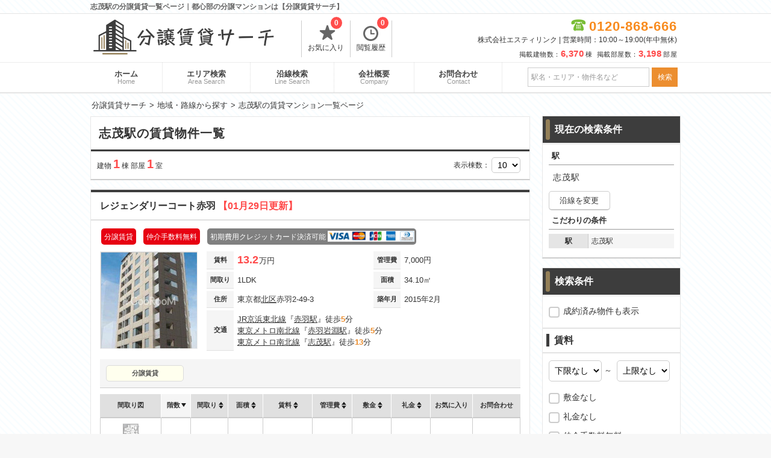

--- FILE ---
content_type: text/html; charset=UTF-8
request_url: https://www.unframe.jp/search/STN2800902/
body_size: 62257
content:
<!DOCTYPE html>
<html>
<head>
	<!-- Google Tag Manager -->
	<script>(function(w,d,s,l,i){w[l]=w[l]||[];w[l].push({'gtm.start':
	new Date().getTime(),event:'gtm.js'});var f=d.getElementsByTagName(s)[0],
	j=d.createElement(s),dl=l!='dataLayer'?'&l='+l:'';j.async=true;j.src=
	'https://www.googletagmanager.com/gtm.js?id='+i+dl;f.parentNode.insertBefore(j,f);
	})(window,document,'script','dataLayer','GTM-WDB5F8PN');</script>
	<!-- End Google Tag Manager -->
	<meta http-equiv="X-UA-Compatible" content="IE=edge">
	<title>志茂駅の分譲賃貸一覧ページ｜都心部の分譲マンションは【分譲賃貸サーチ】</title>
	<!-- meta -->
								<meta name="description" content="分譲賃貸サーチでは人気都心部エリアの分譲賃貸マンションだけを取り扱っています！多数の賃貸マンション情報から、お客様の要望に沿った物件をご紹介致します。"/>												<link href="https://www.unframe.jp/search/STN2800902/" rel="canonical"/>				<!-- charset -->
	<meta charset="utf-8"/>
	<meta name="viewport" content="width=980,user-scalable=no,target-densitydpi=device-dpi">
	<link rel="stylesheet" type="text/css" href="/assets/css/style_new.php" />
	<link rel="stylesheet" type="text/css" href="/css/default/slick.css">
	<script src="/js/plugins/jquery-2.2.4.min.js"></script>
	<!-- <link rel="shortcut icon" href="/favicon_ville-bacilly.ico" /> -->
	<script>
		/*クッキーの読み込み*/
		function GetCookie(name){
			var pattern = new RegExp( name + '=([^;]+);?' ),cookiesMatch = document.cookie.match( pattern,'$1');
			if( cookiesMatch !== null ){
				return unescape( cookiesMatch[1] );
			};
			return null;
		}
		/*クッキーをセット*/
		function Cookieset(name,val){
			var cookie_now = new Date();cookie_now.setFullYear(cookie_now.getFullYear() + 1);
			if("https:" == document.location.protocol){
				document.cookie = name + "=" + escape(val) + ";path=/; expires=" + cookie_now.toUTCString() + "; Secure";
			}else{
				document.cookie = name + "=" + escape(val) + ";path=/; expires=" + cookie_now.toUTCString();
			}
		}
		$(function(){
			//PCからスマホへ
			$("#h_disp_sp").click(function(){
				if($(this).data('display') == 'pc'){
					Cookieset('disp','pc');
				}else{
					Cookieset('disp','sp');
				}
			});
		});
	</script>
	<link rel="icon" href="/img/favicon.ico">
	<!-- 
	<link rel="apple-touch-icon-precomposed" href="/icon/cropped-favicon_ville-bacilly-180x180.png" />
	<meta name="msapplication-TileColor" content="#FFFFFF"/>
	<meta name="msapplication-TileImage" content="/icon/cropped-favicon_ville-bacilly-144x144.png" /> -->

	<!-- SNS -->
	<!-- <meta name="twitter:card" content="summary" />
	<meta name="twitter:title" content="志茂駅の分譲賃貸一覧ページ｜都心部の分譲マンションは【分譲賃貸サーチ】" />
	<meta name="twitter:description" content="分譲賃貸サーチでは人気都心部エリアの分譲賃貸マンションだけを取り扱っています！多数の賃貸マンション情報から、お客様の要望に沿った物件をご紹介致します。"/>
	<meta name="twitter:image" content="https://www.unframe.jpimg/store.jpg" />
	<meta property="og:url" content="https://www.unframe.jp/search/STN2800902/" />
 	<meta property="og:title" content="志茂駅の分譲賃貸一覧ページ｜都心部の分譲マンションは【分譲賃貸サーチ】" />
 	<meta property="og:type" content="website">
 	<meta property="og:description" content="分譲賃貸サーチでは人気都心部エリアの分譲賃貸マンションだけを取り扱っています！多数の賃貸マンション情報から、お客様の要望に沿った物件をご紹介致します。" />
	<meta property="og:image" content="https://www.unframe.jpassets/images/logo_data.png" /> -->

</head>
<body>
	<!-- Google Tag Manager (noscript) -->
	<noscript><iframe src="https://www.googletagmanager.com/ns.html?id=GTM-WDB5F8PN"
	height="0" width="0" style="display:none;visibility:hidden"></iframe></noscript>
	<!-- End Google Tag Manager (noscript) -->
	
	<div id="container">
		<!-- header -->
		<div id="header">
	<div class="header_title">
		<h1>志茂駅の分譲賃貸一覧ページ｜都心部の分譲マンションは【分譲賃貸サーチ】</h1>
	</div>
	<div class="header_in">
		<div class="logo">
			<a href="/">
				<img src="/assets/images/pc_logo.png" alt="分譲賃貸サーチ" title="分譲賃貸サーチ">
			</a>
		</div>
		<div class="list_header">
			<ul>
				<li>
					<a href="/favorite/">
						<span class="icon-favorite-t"></span>お気に入り
						<p id="favorite_c" class="count_list">0</p>
					</a>
				</li>
								<li>
					<a href="/history/">
						<span class="icon-history"></span>閲覧履歴
						<p id="history_c" class="count_list">0</p>
					</a>
				</li>
			</ul>
		</div>
		<!-- .list_header -->
		<div class="tel_header" style="margin: 3px 0;">
			<div class="tel">
				<span class="free-icon">0120-868-666</span>
			</div>
			<p class="time_h">株式会社エスティリンク | 営業時間：10:00～19:00(年中無休)</p>
			<p style="font-size: 11px;letter-spacing: 0.5px;margin-top: 7px;">
				掲載建物数：<span style="color:#FF4949;font-size:15px;font-weight:bold;margin-right:3px;">6,370</span>棟&nbsp;
				掲載部屋数：<span style="color:#FF4949;font-size:15px;font-weight:bold;margin-right:3px;">3,198</span>部屋
			</p>
		</div>
		<!-- .tel_header -->
	</div>
	<!-- .header_in -->
</div>		<div id="header_menu">
	<div class="header_menu_in">
		<ul>
			<li>
				<a href="/">ホーム
					<span>Home</span>
				</a>
			</li><li>
				<a href="/search/area/">エリア検索
					<span>Area Search</span>
				</a>
			</li><li>
				<a href="/search/line/">沿線検索
					<span>Line Search</span>
				</a>
			</li><li>
				<a href="/company/">会社概要
					<span>Company</span>
				</a>
			</li><li>
				<a href="/contacts/" title="お問合わせ" target="_blank">お問合わせ
					<span>Contact</span>
				</a>
			</li>
		</ul>
		<form id="header_form" action="javascript:void(0)" method="get">
			<input type="text" id="header_word" name="freeword" value="" placeholder="駅名・エリア・物件名など">
			<input id="submit_word" class="f-sbtn" value="検索" type="submit">
		</form>
	</div>
	<!-- .header_menu_in -->
</div>
<!-- #header_menu -->
<script>
	$(document).ready(function () {
	    $('input.f-sbtn').click(function(){
	        var freeword = $(this).closest('form').find('input[type=text]').val();
	        var href = "/search/";
	        if(freeword === "") {
	        	href = href + "VCY1/";
	        }else {
	         	href = href + "VCY1/FWD" + freeword + "/";
	        }
	        window.location.href = href;
	    });
	});
</script>				<div id="main">
			<!-- breadcrumbs -->
			<ul id="breadcrumbs" itemscope itemtype="https://schema.org/BreadcrumbList"><li itemscope itemprop="itemListElement" itemtype="https://schema.org/ListItem"><a href="/" itemprop="item"><span itemprop="name">分譲賃貸サーチ</span></a><meta itemprop="position" content="1" /></li><li itemscope itemprop="itemListElement" itemtype="https://schema.org/ListItem"><a href="/search/filler/" itemprop="item"><span itemprop="name">地域・路線から探す</span></a><meta itemprop="position" content="2" /></li><li itemscope itemprop="itemListElement" itemtype="https://schema.org/ListItem"><span itemprop="name">志茂駅の賃貸マンション一覧ページ</span><meta itemprop="position" content="3" /></li></ul>			<!-- contents -->
			<div id="contents" class="search_list">
	<div id="list">
		<div id="search_list_block">
			<div id="search_title">
				<h2>
					志茂駅の賃貸物件一覧
				</h2>
							</div>
			<div class="search_count">
				建物 <span>1</span> 棟
				部屋 <span>1</span> 室
				 				<div class="station_lists">
 								</div>
				<div class="search_disp">表示棟数：
										<select  onchange="location.href=this.value"><option value="/search/STN2800902/PG-created-asc-1-10/" selected>10</option><option value="/search/STN2800902/PG-created-asc-1-20/">20</option><option value="/search/STN2800902/PG-created-asc-1-30/">30</option><option value="/search/STN2800902/PG-created-asc-1-50/">50</option></select>				</div>
			</div>
			<!-- .search_count -->
		</div>
		<!-- #search_list_block -->

		
				<div class="list_box">
			<h3>
				<a href="/articles/10584/">レジェンダリーコート赤羽											<span class="color_emphasis">【01月29日更新】</span>
									</a>
			</h3>
			<div class="block_in">
				<div class="icon_in">
					<div class="lease"><p>分譲賃貸</p></div><div class="fee_free"><p>仲介手数料無料</p></div><div class="credit_icon"><p>初期費用クレジットカード決済可能</p><img src="/img/card01.png"></div>			</div>
				<div class="block_t">
					<div class="box_img">
						<a href="/articles/10584/">
							<section class="buken_img">
								<figure>
																			<img class="img_c" src="/imgs/thumbnail/95801565/160/160/" alt="レジェンダリーコート赤羽">
									
																	</figure>
							</section>
						</a>
					</div>
					<div class="box_add">
						<table>
							<tbody>
							<tr>
								<th>賃料</th>
								<td class="r_p">
																			<span class="rent_list font">13.2</span>万円
																											</td>
								<th>管理費</th>
								<td>
																			7,000円
																											</td>
							</tr>
							<tr>
								<th>間取り</th>
								<td>
									1LDK																	</td>
								<th>面積</th>
								<td>
									34.10㎡
																	</td>
							</tr>
							<tr>
								<th>住所</th>
								<td>
									東京都<a href=/search/CTY13016/>北区</a>赤羽2-49-3								</td>
								<th>築年月</th>
								<td>2015年2月</td>
							</tr>
							<tr>
								<th>交通</th>
								<td colspan="3" class="traveltime">
										<p>
		<a href=/search/RTS11332>JR京浜東北線</a>『<a href=/search/STN1131903>赤羽駅</a>』徒歩<span>5</span>分
	</p>
	<p>
		<a href=/search/RTS28009>東京メトロ南北線</a>『<a href=/search/STN2800901>赤羽岩淵駅</a>』徒歩<span>5</span>分
	</p>
	<p>
		<a href=/search/RTS28009>東京メトロ南北線</a>『<a href=/search/STN2800902>志茂駅</a>』徒歩<span>13</span>分
	</p>
								</td>
							</tr>
							</tbody>
						</table>
					</div>
				</div>
				<!-- .block_t -->
				<div class="box_feature">
					<!-- <span class="list_eq reco no1">aaaa</span> -->
					<a class="list_eq no2">分譲賃貸</a>				</div>
																	<table class="room_list" data-boxno="0">
						<thead>
						<tr>
							<th class="plan_img>" scope="col">間取り図</th>
							<th data-sort="int" scope="col" class="sorting-asc list_sort">
								<span class="arrow">階数</span>
							</th>
							<th data-sort="int" scope="col">
								<span class="arrow">間取り</span>
							</th>
							<th data-sort="int" scope="col">
								<span class="arrow">面積</span>
							</th>
							<th data-sort="int" scope="col">
								<span class="arrow">賃料</span>
							</th>
							<th data-sort="int" scope="col">
								<span class="arrow">管理費</span>
							</th>
							<th data-sort="int" scope="col">
								<span class="arrow">敷金</span>
							</th>
							<th data-sort="int" scope="col">
								<span class="arrow">礼金</span>
							</th>
							<!-- <th scope="col">詳細</th> -->
							<th class="small" scope="col">お気に入り</th>
							<th scope="col">お問合わせ</th>
						</tr>
						</thead>
						<tbody>
							
				<tr class="1LDK 1SLK rent_s" data-link="/rooms/63123/">
					<td class="plan_img"><img class="mado" src="/imgs/normal/95835833/100/100/" alt="1LDK"></td>
					<td data-sort-value=2>2階</td>
					<td data-sort-value=1LDK>1LDK</td>
					<td>34.1㎡</td>
					<td class="big"><span class="rent_list">13.2</span>万円</td>
					<td>7,000円</td>
					<td>1.0ヶ月</td>
					<td>1.0ヶ月</td>
					<td class="no_link"><p id="room63123" class="tuika no_link" data-room="63123"><img src="/../img/tuika.png" width="45" height="26" alt="追加"></p></td>
					<td class="room_last no_link"><a href="/contacts/?r=63123" target="_blank" class="no_link mail">お問合わせ</a></td>
				</tr>						</tbody>
					</table>
					
				<div class="room_list_block hide">
					<span class="room_show">全ての空室情報を表示&emsp;その他<span>-2</span>件</span>
					<span class="room_hide">閉じる</span>
				</div>							</div>
			<!-- .block_in -->
		</div>
		
		<div id="list_bottom">
			<div class="list_navi_count">建物
				<span>1</span>棟中&ensp; 1～1棟表示
			</div>
					</div>
		<div id="pop_disp">お気に入りに追加しました</div>
		<div id="pop_disp2">お気に入りを解除しました</div>
		<div id="pop_disp3">検索条件を保存しました</div>
		<script type="text/javascript" src="/js/plugins/stupidtable.min.js"></script>
		<script src="/js/search.js"></script>
		<script>
			<!--
			$(function(){
				//デバイスの切り替え
				var disp_switch ='';
				//select 賃料の設定
				$('#s_rent_min').change(function(){
					$('#s_rent_max option').show();
					var r_e = $("#s_rent_min").prop("selectedIndex");
					$('#s_rent_max option:nth-child(n+2):nth-child(-n+'+(r_e)+')').hide();
				});
				$('#s_rent_max').change(function(){
					$('#s_rent_min option').show();
					var r_e = $("#s_rent_max").prop("selectedIndex");
					if(r_e){
						$('#s_rent_min option:nth-child(n+2):nth-child(n+'+(r_e + 2)+')').hide();
					}
				});
				//select 広さの設定
				$('#s_area_min').change(function(){
					$('#s_area_max option').show();
					var r_e = $("#s_area_min").prop("selectedIndex");
					$('#s_area_max option:nth-child(n+2):nth-child(-n+'+(r_e)+')').hide();
				});
				$('#s_area_max').change(function(){
					$('#s_area_min option').show();
					var r_e = $("#s_area_max").prop("selectedIndex");
					if(r_e){
						$('#s_area_min option:nth-child(n+2):nth-child(n+'+(r_e + 2)+')').hide();
					}
				});
				//定期借家の処理
				$('#t_not,#t').change(function(){
					if($(this)['context']['id'] == 't_not'){$('#t').prop("checked",false);}else{$('#t_not').prop("checked",false);}
				});
				//検索条件の処理
				$("#side_form").change(function(){
					if(disp_switch){$("#page_top").css("bottom","70px");}
					var s_submit = $('#side_search_submit');
					var sub_offset = $('#submit_out').offset().top;
					s_submit.addClass('s_fixed');
					$(window).scroll(function () {
						if(($(window).scrollTop() + $(window).height()) > sub_offset){s_submit.removeClass('s_fixed');if(disp_switch){$("#page_top").css("bottom","");}}else{s_submit.addClass('s_fixed');if(disp_switch){$("#page_top").css("bottom","70px");}}
					});
					var b_type = $('[name="type[]"]:checked').map(function(){
						return $(this).val()
					}).get().join(',');
					var f = $('[name="facilities_articles_features[]"]:checked').map(function(){
						return $(this).val()
					}).get().join(',');
					var madori = $('[name="madoris[]"]:checked').map(function(){
						return $(this).val()
					}).get().join(',');
					var b = $('[name="facilities_articles_facilities[]"]:checked').map(function(){
						return $(this).val()
					}).get().join(',');
					var r = $('[name="facilities_rooms_facilities[]"]:checked').map(function(){
						return $(this).val()
					}).get().join(',');
					var year = $('[name=build]').val();
					var foot = $('[name=walk]').val();
					var rent_min = $('[name=rent_lower]').val();
					var rent_max = $('[name=rent_upper]').val();
					var a_min = $('[name=area_lower]').val();
					var a_max = $('[name=area_upper]').val();
					var level = $('[name=floor]').val();
					var initial = $('[name="initial[]"]').map(function(){
						if ($(this).prop('checked')) return $(this).val();
					}).get().join(',');
					var word = '';
					var city    = $('[name="city[]"]').map(function(){ return $(this).val(); }).get().join(',');
					var route   = $('[name="routes[]"]').map(function(){ return $(this).val(); }).get().join(',');
					var station = $('[name="stations[]"]').map(function(){ return $(this).val(); }).get().join(',');
					var page_type = '';
					var cat_type = '';
					if (city) {
						page_type = 'city';
						cat_type = city;
					} else if (route) {
						page_type = 'routes';
						cat_type = route;
					} else if (station) {
						page_type = 'stations';
						cat_type = station;
					}
					var freeword = "0"
					var page_type = "side_search"
					if(freeword !== "") {
						rentLoad(page_type,freeword);
					} else {
						rentLoad();
					}
					//rentLoad(page_type, cat_type, rent_min,rent_max,a_min,a_max,year,foot,level,f,r,b,madori,initial,b_type, word, '');
				});

				// 新築/築浅対応
				var path_name = location.pathname;
				if (/NCN/.test(path_name)) {
					$("[name=build] option[value=3]").prop("selected",true);
				}

				//間取りをチェック
				var madori_check = '0';
				if(madori_check){
					var madori_arr=JSON.parse(madori_check);
					for(var i = 0 ,len = madori_arr.length; i < len ; i++ ){
						$('input[name="madori[]"][value="'+ madori_arr[i] +'"]').prop("checked", true);
					}
				}

				//特長をチェック
				var f_check = '0';
				if(f_check){
					var f_arr=JSON.parse(f_check);
					for(var i = 0 ,len = f_arr.length; i < len ; i++ ){
						$('input[name="f[]"][value="'+ f_arr[i] +'"]').prop("checked", true);
					}
				}
				var f_s = ''
				//特徴ページのみ
				if(f_s){
					var f_name= "#f_"+f_arr[0];
					//特徴が被らないように
					$(f_name).attr("name","");
					$('.s_f_box input').change(function(){
						var f_c_type=false;
						//現在の特徴以外のチェック
						$('.s_f_box input:checked').each(function(){
							if($(this).val() !== f_arr[0]){
								f_c_type=false;
								return false;
							}else if($(this).val() == f_arr[0]){
								f_c_type=true;
							}
						});

						if(!f_c_type){
							$("#side_form").attr("action","/list/");
							$(f_name).attr("name","f[]");
						}else{
							$(f_name).attr("name","");
							$("#side_form").removeAttr("action");
						}
					});
				}//if(f_s){

				//建物特徴・設備をチェック
				var b_check = '0';
				if(b_check){
					var b_arr=JSON.parse(b_check);
					for(var i = 0 ,len = b_arr.length; i < len ; i++ ){
						$('input[name="b[]"][value="'+ b_arr[i] +'"]').prop("checked",true);
					}
				}

				//部屋特徴・設備をチェック
				var r_check = '0';
				if(r_check){
					var r_arr=JSON.parse(r_check);
					for(var i = 0 ,len = r_arr.length; i < len ; i++ ){
						$('input[name="r[]"][value="'+ r_arr[i] +'"]').prop("checked",true);
					}
				}
				//建物種別をチェック
				var type_check = '0';
				if(type_check){
					var type_arr=JSON.parse(type_check);
					for(var i = 0 ,len = type_arr.length; i < len ; i++ ){
						$('input[name="type[]"][value="'+ type_arr[i] +'"]').prop("checked",true);
					}
				}

				//表示件数を選択
				// $("#disp_count").val('10');
				// ソートを選択
				$("#disp_sort").val('new');

				$('#disp_sort').change(function(){
					var params = getParameter();
					//すでにソートがあれば削除
					params.some(function(v, i){if (v[0]=='sorts'){params.splice(i,1)}});
					params.push({'0':'sorts','1':$(this).val()});
					window.location.href = setParameter(params);
				});

				$('#disp_count').change(function(){
					var params = getParameter();
					params.some(function(v, i){
						if (v[0]=='disp'){params.splice(i,1)};
						if (v[0]=='page'){v[1]=1}
					});
					params.push({'0':'disp','1':$(this).val()});
					window.location.href = setParameter(params);
				});

				//パラメータを設定したURLを返す
				function setParameter( paramsArray ) {
					var resurl = location.href.replace(/\?.*$/,"");
					for(var i = 0 ,len = paramsArray.length; i < len ; i++ ){
						resurl += (resurl.indexOf('?') == -1) ? '?':'&';
						resurl += paramsArray[i][0] + '=' + paramsArray[i][1];
					}
					return resurl;
				}
				//パラメータを取得する
				function getParameter(){
					var paramsArray = [];
					var url = location.href;
					parameters = url.split("?");
					if( parameters.length > 1 ) {
						var params = parameters[1].split("&");
						for ( i = 0; i < params.length; i++ ) {
							var paramItem = params[i].split("=");
							paramsArray.push({'0':paramItem[0],'1':paramItem[1]});
						}
					}
					return paramsArray;
				};
				if(GetCookie('plan') == '1'){
					$('.plan_img').show();
					$('.madori_disp').html('間取り図を非表示');
				}
				//サイドバー
				// $('#side_form').on('submit', function(event) {
				// 	event.preventDefault();
				// 	var q = $(this).serialize();
				// 	query = cleanQuery(q);
				// 	if(query){
				// 		location.href = '?' + query;
				// 	}else{
				// 		location.href = location.href.replace(/\?.*/,"");
				// 	}
				// });
				//空のパラメータを削除
				function cleanQuery(q) {
					if(q){
						var query = q;
					}else{
						var query = location.href.replace(/.*\?/,"");
					}
					var arr = [];
					$.each(query.split('&'),function(i, param){
						param =param.replace(/%5B%5D/,"[]");
						if(param == 'l[]='|| param == 's[]=' || param == 'a[]=' || param == 'c[]='){
							arr.push(param);
						}else if(param.split('=')[1] && ! param.match(/page=/)){
							if(!param.match(/word=/)){
								arr.push(param);
							}else{
								//フリーワード
								arr.push(escape(param));
							}
						}
					});
					return arr.join('&');
				}
				//検索条件の保存
				$("#search_save").click(function(){
					if($("#search_save div").length){
						//現在の日付を取得
						var q ='';
						var now = new Date();var now_date = now.getFullYear()+'/'+(now.getMonth() + 1)+'/'+now.getDate();
						var query_base = location.href.replace(/\?.*$/,"");
						query_base = query_base.replace(/.*\/list/,"");
						var query = cleanQuery(q);
						if(query){
							var q_url = query_base+'?'+query;
						}else{
							var q_url = query_base;
						}
						var cond_arr = GetCookie('searchcond');
						if(cond_arr && cond_arr !== '[]' ){
							if(cond_arr.match(/url/)){
								//cookie有りの場合
								var cond_cookie = JSON.parse(cond_arr);
								//cookieのカウント
								var chcond_count = Object.keys(cond_cookie).length;
								if(chcond_count > 4){
									if(!confirm('【登録できる上限は5件】\n追加すると古い条件が削除されます')){
										return false;
									}else{
										//OKの場合古い条件を削除
										cond_cookie.splice(4,5);
										chcond_count = 4;
									}
								}
							}
							//配列を最初に追加
							cond_cookie.unshift({'url':q_url,'date':now_date});
							//cookie保存
							Cookieset('searchcond',JSON.stringify(cond_cookie));
							//cookieのカウント
							Cookieset('search_c',escape(chcond_count+1));
						}else{
							//新規
							// cookie無しの場合
							// cookie保存
							Cookieset('searchcond',JSON.stringify([{'url': q_url,'date':now_date}]));
							//cookieのカウント
							Cookieset('search_c',escape(1));
							var chcond_count = 0;
						}
						pop_disp('pop_disp3');
						$('#search_save').html('この条件は保存済み');
						$("#search_save").removeClass("on");
						$('#searchcond_c').html(chcond_count+1);
					}
				});//検索条件の保存
				// お気に入りをチェック
				var room_arr = GetCookie('room');
				if(room_arr){
					var room_cookie = JSON.parse(room_arr);
					for(var i = 0 ,len = room_cookie.length; i < len ; i++ ){$("#room" + room_cookie[i]).addClass('on');}
				}
				//お気に入り
				$(".tuika").click(function(){
					if($(this).hasClass("on")) {
						//読み込み
						var room_arr = GetCookie('room');
						if(room_arr){
							var room_cookie = JSON.parse(room_arr);
							//メッセージを表示
							pop_disp('pop_disp2');
							$(this).toggleClass('on');
							//配列から部屋を削除
							var del_id = $(this).data('room');
							var room_cookie_c = room_cookie.length;
							for(var i=0; i< room_cookie_c; i++){
								if(room_cookie[i] == del_id){
									room_cookie.splice(i--, 1);
								}};
							//cookieを保存
							Cookieset('room',JSON.stringify(room_cookie));
							//カウントの修正
							$('#favorite_c').html(room_cookie_c - 1);
							//cookieのカウントを保存
							Cookieset('favorite_c',escape(room_cookie_c - 1));
						}
					} else{
						//追加
						// 読み込み
						var room_arr = GetCookie('room');
						if(room_arr){
							//cookie有りの場合
							var room_cookie = JSON.parse(room_arr);
							var room_cookie_c = room_cookie.length;
							if(room_cookie_c >= 50){
								if(!confirm('【登録できる上限は50件】\n追加すると登録した古い物件が削除されます')){
									return false;
								}else{
									//削除
									room_cookie.splice(49,1);
									room_cookie_c = room_cookie_c -1;
								}
							}
							pop_disp('pop_disp');
							$(this).toggleClass('on');
							//先頭に追加
							room_cookie.unshift($(this).data('room'));
							//cookieを保存
							Cookieset('room',JSON.stringify(room_cookie));
							//カウントの修正
							$('#favorite_c').html(room_cookie_c + 1);
							//cookieのカウントを保存
							Cookieset('favorite_c',escape(room_cookie_c + 1));
						}else{
							//cookie無しの場合
							pop_disp('pop_disp');
							$(this).toggleClass('on');
							//cookieを保存
							Cookieset('room',JSON.stringify([$(this).data('room')]));
							//カウントの修正
							$('#favorite_c').html(1);
							//cookieのカウントを保存
							Cookieset('favorite_c',escape(1));
						}
					}
				});
				if(disp_switch){
					var popa='.rent_room_list';
					var link_tab='li';
				}else{
					var popa='.room_list';
					var link_tab='tr';
				}
				var show_max='3';
				//ソートPC
				// 部屋ソート
				var table = $(".room_list").stupidtable();
				table.bind('aftertablesort', function (event, data) {
					var lists_no = $(this)['context']['dataset']['boxno'];
					$('.room_list').eq(lists_no).find('tr').removeClass('hide');
					if($('.room_list_block:eq('+lists_no+') .room_hide').is(":hidden")){
						$(popa+':eq('+lists_no+') .rent_s').hide();
						for(var i = 0 ,len = show_max; i < len ; i++ ){
							$(popa+':eq('+lists_no+') .rent_s').eq(i).show();
						}
					}
				});
				//全部屋表示の切り替え
				$(document).on("click", ".room_list_block", function () {
					var list_no = $('.room_list_block').index(this);
					if($('.room_list_block:eq('+list_no+') .room_show').is(':visible')){
						//開く
						$(popa+':eq('+list_no+') .hide'+','+popa+':eq('+list_no+') .rent_s').show();
						if(disp_switch){//SP用
							$(popa+":eq("+list_no+") .mado").each(function(i){
								$(this).attr('src',$(this).data('src')).removeClass('mado')
							});
						}
						$(".room_list_block .room_show").eq(list_no).hide();
						$(".room_list_block .room_hide").eq(list_no).show();
					}else{
						//閉じる
						$(popa+':eq('+list_no+') .hide').hide();
						//一度すべて非表示にしてから表示
						$(popa+':eq('+list_no+') .rent_s').hide();
						for(var i = 0 ,len = show_max; i < len ; i++ ){
							$(popa+':eq('+list_no+') .rent_s').eq(i).show();
						}
						$(".room_list_block .room_show").eq(list_no).show();
						$(".room_list_block .room_hide").eq(list_no).hide();
						$("html,body").animate({scrollTop:$('.list_box:eq('+list_no+')').offset().top});
					}
				});

				//フェイドイン・アウト
				function pop_disp(css_id){$("#"+css_id).fadeIn(100);setTimeout(function(){$("#"+css_id).css("display","block");$("#"+css_id).fadeOut(2000);}, 2000);}
				//別タブチェック
				var tab_check = '';
				//テーブルの行リンク
				$(link_tab+'[data-link]').addClass('clickable').click(function(e){
					if(!$(e.target).is('.no_link')){
						if(!tab_check){
							window.location = $(e.target).closest(link_tab).data('link');
						}else{
							window.open($(e.target).closest(link_tab).data('link'), "_blank");
						}
					}
				});

			});
			// -->
		</script>
	</div>
	<!-- #page -->
</div>
<!-- #contents -->			<div id="sideber">
	
<form action="javascript:void(0)" method="get" id="side_form">
	<div class="search_list_q">
		<div class="side_mark"></div>
		<div class="side_search_title">現在の検索条件</div>
		<div class="search_list_r">
							<div class="s_area_name">駅</div>
				<div class="s_area_in">
					志茂駅											<input type="hidden" name="stations[]" value="2800902">
									</div>
				<div class="line_search_b_out">
					<div>
						<a href="/search/line/?stations%5B%5D=2800902">沿線を変更</a>
					</div>
				</div>
						<div class="ss_sub_title">こだわりの条件</div>
			<table class="side_list_j">
									<tr>
						<th scope="row">駅</th>
						<td>志茂駅</td>
					</tr>
							</table>
		</div>
		<!-- .search_list_r -->
	</div>
	<!-- .search_list_q -->
	<div id="side_search">
		<div class="side_mark"></div>
		<div class="side_search_title">検索条件</div>
		<ul class="s_v_box room">
			<li><input type="checkbox" id="vacancy1" name="vacancy" value="1" ><label for="vacancy1" class="checkbox">成約済み物件も表示</label></li>		</ul>
		<div class="side_search_title_sub">
			<span>賃料</span>
		</div>
		<div class="side_search_area">
			<select name="rent_lower" id="s_rent_min">
				<option value="0" selected = "selected">下限なし</option><option value="75000" >7.5万円</option><option value="80000" >8万円</option><option value="85000" >8.5万円</option><option value="90000" >9万円</option><option value="95000" >9.5万円</option><option value="100000" >10万円</option><option value="110000" >11万円</option><option value="130000" >13万円</option><option value="150000" >15万円</option><option value="200000" >20万円</option><option value="250000" >25万円</option><option value="300000" >30万円</option><option value="500000" >50万円</option><option value="1000000" >100万円</option>			</select>&nbsp;～&nbsp;
			<select name="rent_upper" id="s_rent_max">
				<option value="75000" >7.5万円</option><option value="80000" >8万円</option><option value="85000" >8.5万円</option><option value="90000" >9万円</option><option value="95000" >9.5万円</option><option value="100000" >10万円</option><option value="110000" >11万円</option><option value="130000" >13万円</option><option value="150000" >15万円</option><option value="200000" >20万円</option><option value="250000" >25万円</option><option value="300000" >30万円</option><option value="500000" >50万円</option><option value="1000000" >100万円</option><option value="0" selected = "selected">上限なし</option>			</select>
			<ul class="s_j_box room">
				<li><input type="checkbox" id="initial1" name="initial[]" value="1" ><label for="initial1" class="checkbox">敷金なし</label></li><li><input type="checkbox" id="initial2" name="initial[]" value="2" ><label for="initial2" class="checkbox">礼金なし</label></li><li><input type="checkbox" id="initial3" name="initial[]" value="3" ><label for="initial3" class="checkbox">仲介手数料無料</label></li>			</ul>
		</div>
				<div class="side_search_title_sub">
			<span>広さ</span>
		</div>
		<div class="side_search_area">
			<select name="area_lower" id="s_area_min">
				<option value="0" selected = "selected">下限なし</option><option value="20" >20㎡</option><option value="25" >25㎡</option><option value="30" >30㎡</option><option value="40" >40㎡</option><option value="50" >50㎡</option><option value="60" >60㎡</option><option value="70" >70㎡</option><option value="80" >80㎡</option><option value="100" >100㎡</option>			</select>&nbsp;～&nbsp;
			<select name="area_upper" id="s_area_max">
				<option value="20" >20㎡</option><option value="25" >25㎡</option><option value="30" >30㎡</option><option value="40" >40㎡</option><option value="50" >50㎡</option><option value="60" >60㎡</option><option value="70" >70㎡</option><option value="80" >80㎡</option><option value="100" >100㎡</option><option value="0" selected = "selected">上限なし</option>			</select>
		</div>
		<div class="side_search_title_sub">
			<span>築年数</span>
		</div>
		<div class="side_search_area">
			<select name="build" id="s_year">
				<option value="1" >新築/1年内</option><option value="3" >3年以内</option><option value="5" >5年以内</option><option value="7" >7年以内</option><option value="10" >10年以内</option><option value="15" >15年以内</option><option value="0" selected = "selected">指定しない</option>			</select>
		</div>
		<div class="side_search_title_sub">
			<span>駅徒歩</span>
		</div>
		<div class="side_search_area">
			<select name="walk" id="s_foot">
				<option value="1" >1分以内</option><option value="3" >3分以内</option><option value="5" >5分以内</option><option value="7" >7分以内</option><option value="10" >10分以内</option><option value="15" >15分以内</option><option value="0" selected = "selected">指定しない</option>			</select>
		</div>
		<div class="side_search_title_sub">
			<span>階数</span>
		</div>
		<div class="side_search_area">
			<select name="floor" id="s_floor">
				<option value="0" selected = "selected">▼選択</option><option value="1" >1階のみ</option><option value="2" >2階以上</option><option value="5" >5階以上</option><option value="10" >10階以上</option><option value="15" >15階以上</option><option value="20" >20階以上</option><option value="30" >30階以上</option><option value="10000" >最上階</option>			</select>
		</div>
		<div class="side_search_title_sub">
			<span>間取り</span>
		</div>
		<div class="side_search_area room">
			<ul class="s_madori_box">
				<li><input type="checkbox" id="madoris110" name="madoris[]" value="110" ><label for="madoris110" class="checkbox">1R</label></li><li><input type="checkbox" id="madoris120" name="madoris[]" value="120" ><label for="madoris120" class="checkbox">1K</label></li><li><input type="checkbox" id="madoris130" name="madoris[]" value="130" ><label for="madoris130" class="checkbox">1DK</label></li><li><input type="checkbox" id="madoris150" name="madoris[]" value="150" ><label for="madoris150" class="checkbox">1LDK</label></li><li><input type="checkbox" id="madoris220" name="madoris[]" value="220" ><label for="madoris220" class="checkbox">2K</label></li><li><input type="checkbox" id="madoris230" name="madoris[]" value="230" ><label for="madoris230" class="checkbox">2DK</label></li><li><input type="checkbox" id="madoris250" name="madoris[]" value="250" ><label for="madoris250" class="checkbox">2LDK</label></li><li><input type="checkbox" id="madoris320" name="madoris[]" value="320" ><label for="madoris320" class="checkbox">3K</label></li><li><input type="checkbox" id="madoris330" name="madoris[]" value="330" ><label for="madoris330" class="checkbox">3DK</label></li><li><input type="checkbox" id="madoris350" name="madoris[]" value="350" ><label for="madoris350" class="checkbox">3LDK</label></li><li><input type="checkbox" id="madoris420" name="madoris[]" value="420" ><label for="madoris420" class="checkbox">4K</label></li><li><input type="checkbox" id="madoris430" name="madoris[]" value="430" ><label for="madoris430" class="checkbox">4DK</label></li><li><input type="checkbox" id="madoris450" name="madoris[]" value="450" ><label for="madoris450" class="checkbox">4LDK</label></li><li><input type="checkbox" id="madoris520" name="madoris[]" value="520" ><label for="madoris520" class="checkbox">5K</label></li><li><input type="checkbox" id="madoris530" name="madoris[]" value="530" ><label for="madoris530" class="checkbox">5DK</label></li><li><input type="checkbox" id="madoris550" name="madoris[]" value="550" ><label for="madoris550" class="checkbox">5LDK</label></li>			</ul>
		</div>
		<div class="side_search_title_sub">
			<span>建物特徴・設備</span>
		</div>
		<div class="side_search_area">
			<ul class="s_f_box room">
				<li><input type="checkbox" id="facilities_articles_features100001" name="facilities_articles_features[]" value="100001"><label for="facilities_articles_features100001" class="checkbox">ペット相談</label></li><li><input type="checkbox" id="facilities_articles_features100002" name="facilities_articles_features[]" value="100002"><label for="facilities_articles_features100002" class="checkbox">楽器可</label></li><li><input type="checkbox" id="facilities_articles_features100003" name="facilities_articles_features[]" value="100003"><label for="facilities_articles_features100003" class="checkbox">分譲賃貸</label></li><li><input type="checkbox" id="facilities_articles_features100004" name="facilities_articles_features[]" value="100004"><label for="facilities_articles_features100004" class="checkbox">デザイナーズマンション</label></li><li><input type="checkbox" id="facilities_articles_features100005" name="facilities_articles_features[]" value="100005"><label for="facilities_articles_features100005" class="checkbox">ヴィンテージマンション</label></li><li><input type="checkbox" id="facilities_articles_features100006" name="facilities_articles_features[]" value="100006"><label for="facilities_articles_features100006" class="checkbox">SOHO・事務所可</label></li><li><input type="checkbox" id="facilities_articles_features100010" name="facilities_articles_features[]" value="100010"><label for="facilities_articles_features100010" class="checkbox">タワーマンション</label></li><li><input type="checkbox" id="facilities_articles_features100011" name="facilities_articles_features[]" value="100011"><label for="facilities_articles_features100011" class="checkbox">低層マンション</label></li><li><input type="checkbox" id="facilities_articles_features100012" name="facilities_articles_features[]" value="100012"><label for="facilities_articles_features100012" class="checkbox">ブランドシリーズ</label></li>			</ul>
		</div>
				<div class="side_search_title_sub">
			<span>部屋特徴・設備</span>
		</div>
		<div class="side_search_area">
			<ul class="s_r_box room">
				<li><input type="checkbox" id="facilities_rooms_facilities115" name="facilities_rooms_facilities[]" value="115"><label for="facilities_rooms_facilities115" class="checkbox">フローリング</label></li><li><input type="checkbox" id="facilities_rooms_facilities283" name="facilities_rooms_facilities[]" value="283"><label for="facilities_rooms_facilities283" class="checkbox">エアコン</label></li><li><input type="checkbox" id="facilities_rooms_facilities106" name="facilities_rooms_facilities[]" value="106"><label for="facilities_rooms_facilities106" class="checkbox">バス・トイレ別</label></li><li><input type="checkbox" id="facilities_rooms_facilities129" name="facilities_rooms_facilities[]" value="129"><label for="facilities_rooms_facilities129" class="checkbox">室内洗濯機置場</label></li><li><input type="checkbox" id="facilities_rooms_facilities214" name="facilities_rooms_facilities[]" value="214"><label for="facilities_rooms_facilities214" class="checkbox">2階以上</label></li><li><input type="checkbox" id="facilities_rooms_facilities104" name="facilities_rooms_facilities[]" value="104"><label for="facilities_rooms_facilities104" class="checkbox">24ｈ換気システム</label></li><li><input type="checkbox" id="facilities_rooms_facilities326" name="facilities_rooms_facilities[]" value="326"><label for="facilities_rooms_facilities326" class="checkbox">専用庭(テラス)</label></li><li><input type="checkbox" id="facilities_rooms_facilities325" name="facilities_rooms_facilities[]" value="325"><label for="facilities_rooms_facilities325" class="checkbox">ルーフバルコニー</label></li><li><input type="checkbox" id="facilities_rooms_facilities261" name="facilities_rooms_facilities[]" value="261"><label for="facilities_rooms_facilities261" class="checkbox">バルコニー</label></li><li><input type="checkbox" id="facilities_rooms_facilities267" name="facilities_rooms_facilities[]" value="267"><label for="facilities_rooms_facilities267" class="checkbox">ガスコンロ</label></li><li><input type="checkbox" id="facilities_rooms_facilities317" name="facilities_rooms_facilities[]" value="317"><label for="facilities_rooms_facilities317" class="checkbox">家具・家電付き</label></li><li><input type="checkbox" id="facilities_rooms_facilities319" name="facilities_rooms_facilities[]" value="319"><label for="facilities_rooms_facilities319" class="checkbox">駐車場付き(賃料込)</label></li><li><input type="checkbox" id="facilities_rooms_facilities213" name="facilities_rooms_facilities[]" value="213"><label for="facilities_rooms_facilities213" class="checkbox">角部屋</label></li><li><input type="checkbox" id="facilities_rooms_facilities215" name="facilities_rooms_facilities[]" value="215"><label for="facilities_rooms_facilities215" class="checkbox">最上階</label></li><li><input type="checkbox" id="facilities_rooms_facilities219" name="facilities_rooms_facilities[]" value="219"><label for="facilities_rooms_facilities219" class="checkbox">南向き</label></li><li><input type="checkbox" id="facilities_rooms_facilities127" name="facilities_rooms_facilities[]" value="127"><label for="facilities_rooms_facilities127" class="checkbox">IHコンロ</label></li><li><input type="checkbox" id="facilities_rooms_facilities270" name="facilities_rooms_facilities[]" value="270"><label for="facilities_rooms_facilities270" class="checkbox">2口コンロ</label></li><li><input type="checkbox" id="facilities_rooms_facilities108" name="facilities_rooms_facilities[]" value="108"><label for="facilities_rooms_facilities108" class="checkbox">独立洗面台</label></li><li><input type="checkbox" id="facilities_rooms_facilities321" name="facilities_rooms_facilities[]" value="321"><label for="facilities_rooms_facilities321" class="checkbox">シャワートイレ</label></li><li><input type="checkbox" id="facilities_rooms_facilities119" name="facilities_rooms_facilities[]" value="119"><label for="facilities_rooms_facilities119" class="checkbox">TVドアフォン</label></li><li><input type="checkbox" id="facilities_rooms_facilities211" name="facilities_rooms_facilities[]" value="211"><label for="facilities_rooms_facilities211" class="checkbox">リノベーション</label></li><li><input type="checkbox" id="facilities_rooms_facilities208" name="facilities_rooms_facilities[]" value="208"><label for="facilities_rooms_facilities208" class="checkbox">ペット可(1匹迄)</label></li><li><input type="checkbox" id="facilities_rooms_facilities322" name="facilities_rooms_facilities[]" value="322"><label for="facilities_rooms_facilities322" class="checkbox">ペット可(2匹迄)</label></li><li><input type="checkbox" id="facilities_rooms_facilities130" name="facilities_rooms_facilities[]" value="130"><label for="facilities_rooms_facilities130" class="checkbox">WIクローゼット</label></li><li><input type="checkbox" id="facilities_rooms_facilities131" name="facilities_rooms_facilities[]" value="131"><label for="facilities_rooms_facilities131" class="checkbox">ロフト</label></li><li><input type="checkbox" id="facilities_rooms_facilities306" name="facilities_rooms_facilities[]" value="306"><label for="facilities_rooms_facilities306" class="checkbox">床暖房</label></li><li><input type="checkbox" id="facilities_rooms_facilities123" name="facilities_rooms_facilities[]" value="123"><label for="facilities_rooms_facilities123" class="checkbox">浴室乾燥機</label></li><li><input type="checkbox" id="facilities_rooms_facilities107" name="facilities_rooms_facilities[]" value="107"><label for="facilities_rooms_facilities107" class="checkbox">追い炊きバス</label></li><li><input type="checkbox" id="facilities_rooms_facilities218" name="facilities_rooms_facilities[]" value="218"><label for="facilities_rooms_facilities218" class="checkbox">システムキッチン</label></li><li><input type="checkbox" id="facilities_rooms_facilities122" name="facilities_rooms_facilities[]" value="122"><label for="facilities_rooms_facilities122" class="checkbox">カウンターキッチン</label></li><li><input type="checkbox" id="facilities_rooms_facilities253" name="facilities_rooms_facilities[]" value="253"><label for="facilities_rooms_facilities253" class="checkbox">浄水器</label></li><li><input type="checkbox" id="facilities_rooms_facilities102" name="facilities_rooms_facilities[]" value="102"><label for="facilities_rooms_facilities102" class="checkbox">ディスポーザー</label></li><li><input type="checkbox" id="facilities_rooms_facilities103" name="facilities_rooms_facilities[]" value="103"><label for="facilities_rooms_facilities103" class="checkbox">ドラム式洗濯乾燥機</label></li><li><input type="checkbox" id="facilities_rooms_facilities324" name="facilities_rooms_facilities[]" value="324"><label for="facilities_rooms_facilities324" class="checkbox">食器洗浄機</label></li><li><input type="checkbox" id="facilities_rooms_facilities328" name="facilities_rooms_facilities[]" value="328"><label for="facilities_rooms_facilities328" class="checkbox">3口コンロ</label></li><li><input type="checkbox" id="facilities_rooms_facilities330" name="facilities_rooms_facilities[]" value="330"><label for="facilities_rooms_facilities330" class="checkbox">キャッシュバック対象住戸</label></li>			</ul>
		</div>
		<div id="submit_out">
			<div id="side_search_submit">
				<div id="s_count">該当件数
					<span>1</span>件
				</div>
				<input id="submit_rent" class="font_type2" value="この条件で検索する" type="submit">
			</div>
		</div>
		<!-- #submit_out -->
	</div>
	<!-- #side_search -->
</form>
<script src="/js/search.js"></script>
<script>
	$(document).ready(function () {

		$('input.font_type2').click(function(){

			var link_array = "/search/STN2800902/".split("/");

			for(var i = 2; i < link_array.length; i++) {
				if (!(/CTY/.test(link_array[i])||/RTS/.test(link_array[i])||/STN/.test(link_array[i])||/FWD/.test(link_array[i])||/NCN/.test(link_array[i]))) {
					link_array[i] = "";
				}
			}
			var link = link_array.filter(function(s){return s !== '';}).join('/') + "/";

			// 成約済み物件
			if ($('[name=vacancy]:checked').val() === "1") {
				var vacancy = "VCY" + $('[name=vacancy]').val() + "/";
				link = link + vacancy;
			}
			// 賃料
			if ($('[name=rent_lower]').val() !== "0") {
				var rent_min = "RTB" + $('[name=rent_lower]').val() + "/";
				link = link + rent_min;
			}
			if ($('[name=rent_upper]').val() !== "0"){
				var rent_max = "RTT" + $('[name=rent_upper]').val() + "/";
				link = link + rent_max;
			}
			// 敷金礼金仲介手数料
			var initial = $('[name="initial[]"]').map(function(){
				if ($(this).prop('checked')) return "ILC" + $(this).val();
			}).get().join("/");
			if (initial.length > 0) {
				link = link + initial + "/";
			}
			// 建物種別
			var b_type = $('[name="b_type[]"]:checked').map(function(){
				return "TYP" + $(this).val()
			}).get().join("/");
			if(b_type.length > 0) {
				link = link + b_type + "/";
			}
			// 広さ
			if ($('[name=area_lower]').val() !== "0") {
				var a_min = "AAB" + $('[name=area_lower]').val() + "/";
				link = link + a_min;
			}
			if ($('[name=area_upper]').val() !== "0") {
				var a_max = "AAT" + $('[name=area_upper]').val() + "/";
				link = link + a_max;
			}
			// 築年数
			if ($('[name=build]').val() !== "0" && !(/NCN/.test(link))) {
				var year = "BLD" + $('[name=build]').val() + "/";
				link = link + year;
			}
			// 駅徒歩
			if ($('[name=walk]').val() !== "0") {
				var foot = "WLK" + $('[name=walk]').val() + "/";
				link = link + foot;
			}
			// 階級
			if ($('[name=floor]').val() !== "0") {
				var level = "FLR" + $('[name=floor]').val() + "/";
				link = link + level;
			}
			// 間取り
			var madori = $('[name="madoris[]"]:checked').map(function(){
				return "MDR" + $(this).val()
			}).get().join("/");
			if (madori.length > 0) {
				link = link + madori + "/";
			}
			// 建物特徴
			var f = $('[name="facilities_articles_features[]"]:checked').map(function(){
				return "AFE" + $(this).val()
			}).get().join("/");
			if (f.length > 0) {
				link = link + f + "/";
			}
			// 部屋特徴
			var r = $('[name="facilities_rooms_facilities[]"]:checked').map(function(){
				return "RFA" + $(this).val()
			}).get().join("/");
			if (r.length > 0) {
				link = link + r + "/";
			}
			window.location.href = "/" + link;
		});
	});
</script>
		<div id="side_area_search">
		<div class="side_mark"></div>
		<div class="side_search_title">物件を探す</div>
		<a href="/search/area/" class="side_link">
			<p class="side_area">
				<span class="icon-area"></span>
				<span class="side_area_small">Search for area</span>
			</p>
		</a>
		<a href="/search/line/" class="side_link">
			<p class="side_line">
				<span class="icon-line"></span>
				<span class="side_area_small">Search for line</span>
			</p>
		</a>
		<div class="side_word">
			<span class="icon-word"></span>キーワード検索
		</div>
		<div class="side_block_in">
			<form id="form" action="javascript:void(0)" method="get">
				<input type="text" id="side_word" name="freeword" value="" placeholder="駅名・エリア名・物件名など">
				<input id="submit_word2" class="f-sbtn" value="検索" type="submit">
			</form>
		</div>
	</div>
	<!-- #side_area_search -->
	<div class="side_block">
		<div class="side_mark"></div>
		<div class="side_search_title">会社情報</div>
		<div class="side_block_in">
			<div class="company_img">
				<img src="/img/store.jpg" alt="分譲賃貸サーチ">
			</div>
			<p style="line-height: 20px;" class="side_company_name">分譲賃貸サーチ<br>(株式会社エスティリンク)</p>
			<p class="side_company_text"></p>
			<p class="side_company_text">営業時間：10:00～19:00</p>
			<p class="side_company_text">定休日：年中無休</p>
			<div class="side_company_free free-icon">
				<span>0120-868-666</span>
			</div>
		</div>
	</div>
	<div class="side_block">
		<div class="side_mark"></div>
		<div class="side_search_title">メニュー</div>
		<a href="/company/" class="side_link">
			<div class="side_menu_icon"></div>
			<p class="side_menu">会社概要</p>
		</a>
		<a href="/contacts/" target="_blank" class="side_link">
			<div class="side_menu_icon"></div>
			<p class="side_menu">お問い合わせ</p>
		</a>
		<a href="/privacy/" class="side_link">
			<div class="side_menu_icon"></div>
			<p class="side_menu">プライバシーポリシー</p>
		</a>
	</div>
		
	<!-- .side_block -->
				<div class="side_block">
		<div class="side_mark"></div>
		<div class="side_search_title">おすすめの物件</div>
		<div class="side_block_in">
			<ul class="recommend">
									<li >
	<a href="/articles/59/">
		<section class="buken_img">
			<figure>
				<img class="img_c" src="/imgs/thumbnail/95735504/206/206/" alt="白金タワー">
									<span class="modified_at">更新 01/29</span>
								<figcaption>
					<dl>
						<dt class="top_h_con">白金タワー</dt>
						<dt class="top_h_r">空室：2 部屋</dt>
						<dt>面積：29.42㎡〜30.89㎡</dt>
						<dd class="top_cat_b">
													</dd>
					</dl>
				</figcaption>
			</figure>
		</section>
	</a>
	<p class="top_buken_title font_type2">
		<a href="/articles/59/" class="article_list_element">白金タワー</a>
	</p>
			<p>東京メトロ南北線</p>
				<p class="traveltime">『白金台駅』徒歩<span>1</span>分</p>
		<p>間取り：1K</p>
	<p>賃料：<span class="rent_list">19.2</span><span class="rent_tag">万円</span>〜<span class="rent_list">20.0</span><span class="rent_tag">万円</span></p>
</li>									<li >
	<a href="/articles/14419/">
		<section class="buken_img">
			<figure>
				<img class="img_c" src="/imgs/thumbnail/95832252/206/206/" alt="プラウドタワー芝浦">
									<span class="modified_at">更新 01/29</span>
								<figcaption>
					<dl>
						<dt class="top_h_con">プラウドタワー芝浦</dt>
						<dt class="top_h_r">空室：2 部屋</dt>
						<dt>面積：40.27㎡〜55.34㎡</dt>
						<dd class="top_cat_b">
													</dd>
					</dl>
				</figcaption>
			</figure>
		</section>
	</a>
	<p class="top_buken_title font_type2">
		<a href="/articles/14419/" class="article_list_element">プラウドタワー芝浦</a>
	</p>
			<p>JR山手線</p>
				<p class="traveltime">『田町駅』徒歩<span>11</span>分</p>
		<p>間取り：1LDK〜2LDK</p>
	<p>賃料：<span class="rent_list">26.0</span><span class="rent_tag">万円</span>〜<span class="rent_list">34.5</span><span class="rent_tag">万円</span></p>
</li>									<li >
	<a href="/articles/11436/">
		<section class="buken_img">
			<figure>
				<img class="img_c" src="/imgs/thumbnail/95811224/206/206/" alt="インペリアル南麻布コート&amp;サテライト">
									<span class="modified_at">更新 01/29</span>
								<figcaption>
					<dl>
						<dt class="top_h_con">インペリアル南麻布コート&amp;サテライト</dt>
						<dt class="top_h_r">空室：2 部屋</dt>
						<dt>面積：18.13㎡〜18.63㎡</dt>
						<dd class="top_cat_b">
													</dd>
					</dl>
				</figcaption>
			</figure>
		</section>
	</a>
	<p class="top_buken_title font_type2">
		<a href="/articles/11436/" class="article_list_element">インペリアル南麻布コート&amp;サテライト</a>
	</p>
			<p>東京メトロ日比谷線</p>
				<p class="traveltime">『広尾駅』徒歩<span>12</span>分</p>
		<p>間取り：1R</p>
	<p>賃料：<span class="rent_list">8.0</span><span class="rent_tag">万円</span>〜<span class="rent_list">10.0</span><span class="rent_tag">万円</span></p>
</li>									<li >
	<a href="/articles/14350/">
		<section class="buken_img">
			<figure>
				<img class="img_c" src="/imgs/thumbnail/95832004/206/206/" alt="白金ザ・スカイ">
									<span class="modified_at">更新 01/29</span>
								<figcaption>
					<dl>
						<dt class="top_h_con">白金ザ・スカイ</dt>
						<dt class="top_h_r">空室：13 部屋</dt>
						<dt>面積：24.78㎡〜96.13㎡</dt>
						<dd class="top_cat_b">
													</dd>
					</dl>
				</figcaption>
			</figure>
		</section>
	</a>
	<p class="top_buken_title font_type2">
		<a href="/articles/14350/" class="article_list_element">白金ザ・スカイ</a>
	</p>
			<p>東京メトロ南北線</p>
				<p class="traveltime">『白金高輪駅』徒歩<span>3</span>分</p>
		<p>間取り：1R〜3LDK</p>
	<p>賃料：<span class="rent_list">25.0</span><span class="rent_tag">万円</span>〜<span class="rent_list">94.0</span><span class="rent_tag">万円</span></p>
</li>									<li >
	<a href="/articles/8754/">
		<section class="buken_img">
			<figure>
				<img class="img_c" src="/imgs/thumbnail/95781119/206/206/" alt="アデニウム高輪">
									<span class="modified_at">更新 01/29</span>
								<figcaption>
					<dl>
						<dt class="top_h_con">アデニウム高輪</dt>
						<dt class="top_h_r">空室：1 部屋</dt>
						<dt>面積：57.79㎡</dt>
						<dd class="top_cat_b">
													</dd>
					</dl>
				</figcaption>
			</figure>
		</section>
	</a>
	<p class="top_buken_title font_type2">
		<a href="/articles/8754/" class="article_list_element">アデニウム高輪</a>
	</p>
			<p>都営浅草線</p>
			<p>間取り：1SLDK</p>
	<p>賃料：<span class="rent_list">29.0</span><span class="rent_tag">万円</span></p>
</li>							</ul>
		</div>
		<!-- .side_block_in -->
	</div>
	<!-- .side_block -->
				<div class="side_bnr">
		<!-- <a href="https://www.r-core.co.jp/" rel="nofollow" target=”_blank”><img src="/assets/images/pc_bnr.png" width="100%">
		</a> -->
	</div>

	</div>
<!-- #sideber -->
		</div>
		<!-- #main -->
		<script>
$(function(){
	/*PCからスマホへ*/
	$("#h_disp_sp").click(function(){
		if($(this).data('display') == 'pc'){
			Cookieset('disp','pc');
		}else{
			Cookieset('disp','sp');
		}
	});
	/* スクロールされるまで非表示 */
	var showFlag = false;
	var topBtn = $('#page_top');
	topBtn.hide();

	$(window).scroll(function () {
		if ($(this).scrollTop() > 100) {
    		topBtn.fadeIn();
		} else {
    		topBtn.fadeOut();
		}
	});
	/*TOPへ移動*/
	$('#page_top').click(function () {
		$('body, html').animate({ scrollTop: 0 }, 500,'swing');return false;
	});
});
</script>
<div id="page_navi">
	<div id="page_top"></div>
</div>
<div id="footer">
	<div class="footer_in">
		<div class="footer_block1">
			<div class="logo_b">
				<a href="/">
					<img src="/assets/images/pc_logo.png" alt="分譲賃貸サーチ" title="分譲賃貸サーチ">
				</a>
			</div>
			<p class="side_company_name">株式会社エスティリンク</p>
			<p class="side_company_text">東京都渋谷区渋谷2-19-20 VORT渋谷宮益坂Ⅱ10階</p>
			<p class="side_company_text">営業時間：10:00～19:00</p>
			<p class="side_company_text">定休日：年中無休</p>
			<div class="side_company_free free-icon">
				<span>0120-868-666</span>
			</div>
		</div>
		<div class="footer_block2">
			<p class="footer_title font_type2">サイトマップ</p>
			<ul>
				<li>
					<a href="/company/" title="会社概要">会社概要</a>
				</li>
				<li>
					<a href="/contacts/" title="お問合わせ" target="_blank">お問合わせ</a>
				</li>
								<li>
					<a href="/privacy/" title="プライバシーポリシー">プライバシーポリシー</a>
				</li>
				<li>
					<a href="/history/" title="閲覧履歴">閲覧履歴</a>
				</li>
				<li>
					<a href="/favorite/" title="お気に入り">お気に入り</a>
				</li>
				<li> 
					<a href="/search/title" title="物件名検索">物件名検索</a> 
				</li>				 
				 
			</ul>
		</div>
		<div class="footer_block3">
			<p class="footer_title font_type2">人気のエリア</p>
			<ul>
									<li>
						<a href="/search/CTY13001/">港区</a>
					</li>
									<li>
						<a href="/search/CTY13003/">新宿区</a>
					</li>
									<li>
						<a href="/search/CTY13004/">中央区</a>
					</li>
									<li>
						<a href="/search/CTY13002/">渋谷区</a>
					</li>
									<li>
						<a href="/search/CTY13007/">品川区</a>
					</li>
									<li>
						<a href="/search/CTY13018/">台東区</a>
					</li>
									<li>
						<a href="/search/CTY13005/">千代田区</a>
					</li>
									<li>
						<a href="/search/CTY13009/">世田谷区</a>
					</li>
									<li>
						<a href="/search/CTY13006/">江東区</a>
					</li>
									<li>
						<a href="/search/CTY13019/">墨田区</a>
					</li>
							</ul>
		</div>
		<div class="footer_block3">
			<p class="footer_title font_type2">人気の駅</p>
			<ul>
									<li>
						<a href="/search/STN9930118/">勝どき</a>
					</li>
									<li>
						<a href="/search/STN2800916/">麻布十番</a>
					</li>
									<li>
						<a href="/search/STN1130208/">新宿</a>
					</li>
									<li>
						<a href="/search/STN2800303/">三ノ輪</a>
					</li>
									<li>
						<a href="/search/STN2800621/">月島</a>
					</li>
									<li>
						<a href="/search/STN9930403/">曙橋</a>
					</li>
									<li>
						<a href="/search/STN2800215/">四谷三丁目</a>
					</li>
									<li>
						<a href="/search/STN1130205/">渋谷</a>
					</li>
									<li>
						<a href="/search/STN2800219/">西新宿</a>
					</li>
									<li>
						<a href="/search/STN9930129/">西新宿五丁目</a>
					</li>
							</ul>
		</div>
		<div class="footer_block3">
			<p class="footer_title font_type2">人気のキーワード</p>
			<ul>
									<li>
						<a href="/search/AFE100001">ペット相談</a>
					</li>
									<li>
						<a href="/search/AFE100002">楽器可</a>
					</li>
									<li>
						<a href="/search/AFE100003">分譲賃貸</a>
					</li>
									<li>
						<a href="/search/AFE100004">デザイナーズマンション</a>
					</li>
									<li>
						<a href="/search/AFE100005">ヴィンテージマンション</a>
					</li>
									<li>
						<a href="/search/AFE100006">SOHO・事務所可</a>
					</li>
									<li>
						<a href="/search/AFE100010">タワーマンション</a>
					</li>
									<li>
						<a href="/search/AFE100011">低層マンション</a>
					</li>
									<li>
						<a href="/search/AFE100012">ブランドシリーズ</a>
					</li>
							</ul>
		</div>
	</div>
	<!-- .footer_in -->
</div>
<!-- #footer -->
<div class="copyright">Copyright&nbsp;2023&nbsp;分譲賃貸サーチ&nbsp;All&nbsp;Rights&nbsp;Reserved. </div>	</div>
</body>
</html>
